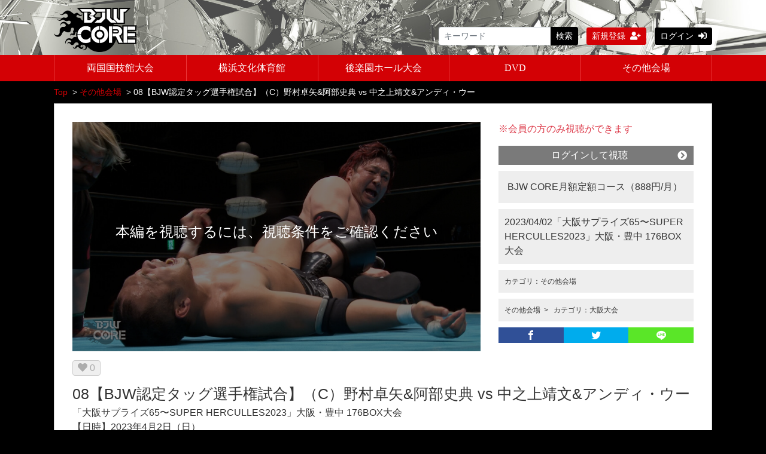

--- FILE ---
content_type: text/html; charset=UTF-8
request_url: https://bjwcore.com/contents/3991
body_size: 9897
content:
<!DOCTYPE html>
<html lang="ja">
    <head>
        <meta charset="utf-8">
        <title>08【BJW認定タッグ選手権試合】（C）野村卓矢&amp;amp;阿部史典 vs 中之上靖文&amp;amp;アンディ・ウー | BJW CORE</title>
        <meta name="viewport" content="width=device-width,initial-scale=1">
        <meta name="format-detection" content="telephone=no">
        <meta http-equiv="X-UA-Compatible" content="IE=edge">
        <link rel="icon" type="image/png" href="/file_upload/favicon.ico">
        <link rel="manifest" href="/manifest.json">

                                    <meta property="og:type" content="article">
                        <meta property="og:title" content="08【BJW認定タッグ選手権試合】（C）野村卓矢&amp;阿部史典 vs 中之上靖文&amp;アンディ・ウー | BJW CORE">
            <meta property="og:site_name" content="BJW CORE">
            <meta property="og:description" content="">
            <meta property="og:url" content="https://bjwcore.com/contents/3991">
            <meta property="og:image" content="https://bjwcore.com/storage/generated/images/thumbnail/960x540/content-dfbd282c18300fa0eccceea6c5fac41f-thumbnail.jpg?ts=1682051202">
        
                    <meta name="twitter:card" content="summary">
            <meta name="twitter:title" content="08【BJW認定タッグ選手権試合】（C）野村卓矢&amp;阿部史典 vs 中之上靖文&amp;アンディ・ウー | BJW CORE">
            <meta name="twitter:site" content="BJW CORE">
            <meta name="twitter:description" content="">
            <meta name="twitter:url" content="https://bjwcore.com/contents/3991">
            <meta name="twitter:image" content="https://bjwcore.com/storage/generated/images/thumbnail/960x540/content-dfbd282c18300fa0eccceea6c5fac41f-thumbnail.jpg?ts=1682051202">
        
                    <link rel="stylesheet" href="https://bjwcore.com/lib/slick/slick.css?ver=4.22.0">
            <link rel="stylesheet" href="https://bjwcore.com/lib/slick/slick-theme.css?ver=4.22.0">
            <link rel="stylesheet" href="https://bjwcore.com/css/bootstrap/bootstrap.css?ver=4.22.0">
            <link rel="stylesheet" href="https://bjwcore.com/css/font-awesome/font-awesome.css?ver=4.22.0">
            <link href="https://use.fontawesome.com/releases/v5.6.1/css/all.css" rel="stylesheet">
            <link rel="stylesheet" href="https://bjwcore.com/css/jq-ui/jquery-ui.min.css?ver=4.22.0">
            <link rel="stylesheet" href="https://bjwcore.com/file_upload/css/style_pc.css?ver=4.22.0">
            <link rel="stylesheet" href="https://bjwcore.com/file_upload/css/black.css?ver=4.22.0">
        
        <script>
            var Socialcast = {};
            Socialcast.csrfToken = 'pJsCSorNQ3vJikzYnKGMFyZqha006I5qpwxjlkAU';
                    </script>
                    <!-- script -->
            <script src="https://bjwcore.com/js/jquery-2.2.4.min.js?ver=4.22.0"></script>
            <script src="https://www.gstatic.com/firebasejs/5.5.7/firebase-app.js"></script>
            <script src="https://www.gstatic.com/firebasejs/5.5.7/firebase-messaging.js"></script>
            <script src="https://bjwcore.com/js/modernizr-custom.js?ver=4.22.0"></script>
            <!-- slick -->
            <script src="https://bjwcore.com/js/slick/slick.min.js?ver=4.22.0"></script>
            <!-- //slick -->
            <!-- tile.js -->
            <script src="https://bjwcore.com/js/jquery.tile.min.js?ver=4.22.0"></script>
            <!-- //tile.js -->
            <!-- bootstrap -->
            <script src="https://bjwcore.com/js/tether.min.js?ver=4.22.0"></script>
            <script src="https://bjwcore.com/js/bootstrap.min.js?ver=4.22.0"></script>
            <!-- //bootstrap -->
            <!-- datepicker -->
            <script src="https://bjwcore.com/js/jquery-ui.min.js?ver=4.22.0"></script>
            <script src="https://bjwcore.com/js/datepicker-ja.js?ver=4.22.0"></script>
            <!-- //datepicker -->

            <script src="https://cdnjs.cloudflare.com/ajax/libs/jsviews/0.9.90/jsviews.min.js"></script>
            <script src="https://bjwcore.com/js/moment.min.js?ver=4.22.0"></script>
            <script src="https://bjwcore.com/file_upload/js/base.js?ver=4.22.0"></script>
            <script src="https://bjwcore.com/js/app.js?ver=4.22.0"></script>
            <script src="https://bjwcore.com/js/app.favorite.js?ver=4.22.0"></script>
            <script src="https://bjwcore.com/js/app.comment.js?ver=4.22.0"></script>
            <script src="https://bjwcore.com/js/app.watch-history.js?ver=4.22.0"></script>
            <script src="https://bjwcore.com/js/app.pushSubscriber.js?ver=4.22.0"></script>
                    
<script>
$(function(){
            var startTime = 0;
    
    if ('initPlayer' in window) {
        initPlayer(startTime);
    }

    if ('initSamplePlayer' in window) {
        initSamplePlayer();
    }
});
</script>
    </head>
    <body>
        <!-- Modal -->
<div class="modal fade" id="modal-login" tabindex="-1" role="dialog" aria-labelledby="modal-label-login" aria-hidden="true">
    <div class="modal-dialog" role="document">
        <div class="modal-content">
            <div class="modal-header">
                <h5 class="modal-title" id="modal-label-login">ログイン</h5>
                <button type="button" class="close" data-dismiss="modal" aria-label="Close">
                    <span aria-hidden="true">&times;</span>
                </button>
            </div>
            <div class="modal-body">
                    
                <div class="box-section">
                        <form method="POST" action="https://bjwcore.com/login" accept-charset="UTF-8" novalidate="novalidate"><input name="_token" type="hidden" value="pJsCSorNQ3vJikzYnKGMFyZqha006I5qpwxjlkAU">

                                    <div class="form-group"  >
    
    <label for="email" class="form-control-label marked required">メールアドレス</label>

        <input class="form-control" required="required" name="email" type="email" id="email">

    
            </div>
    
                                            <div class="form-group"  >
    
    <label for="password" class="form-control-label marked required">パスワード</label>

        <input class="form-control" required="required" name="password" type="password" id="password">

    
            </div>
    
                                

        <input class="form-control" name="redirect_to" type="hidden" value="https://bjwcore.com/contents/3991">

    

                                    <div class="btn-area-center"  >

<button class="btn btn-theme" type="submit">ログイン</button> 

    </div>

            
    </form>

                    <div class="btn-area-center">
                        <a class="btn" href="https://bjwcore.com/password/reset">ログインできない方はこちら<i class="fa fa-angle-right" aria-hidden="true"></i></a>
                                                    <a class="btn" href="https://bjwcore.com/entry?redirect_to=https%3A%2F%2Fbjwcore.com%2Fcontents%2F3991">新規登録はこちら<i class="fa fa-angle-right" aria-hidden="true"></i></a>
                                            </div>
                </div>
                                            </div>
        </div>
    </div>
</div>
<!-- //Modal -->
        <div class="modal fade" id="modal-buy" tabindex="-1" role="dialog" aria-labelledby="modal-label-login" aria-hidden="true">
  <div class="modal-dialog" role="document">
    <div class="modal-content">
      <div class="modal-header">
        <h5 class="modal-title" id="modal-label-login">
          購入するには会員登録が必要です
        </h5>
        <button type="button" class="close" data-dismiss="modal" aria-label="Close">
          <span aria-hidden="true">&times;</span>
        </button>
      </div>
      <div class="modal-body">
        <div class="box-section">
          <div class="row">
                            <div class="col-lg-6">
                  <p class="text-center mb-0">未登録の方は、新規登録</p>
                  <div class="btn-area-center mt-0">
                    <a class="btn btn-accent" href="https://bjwcore.com/entry">新規登録<i class="fa fa-user-plus" aria-hidden="true"></i></a>
                  </div>
                </div>
                <div class="col-lg-6">
                  <p class="text-center mb-0">会員の方はログイン</p>
                  <div class="btn-area-center mt-0">
                    <a class="btn btn-theme" href="https://bjwcore.com/login">ログイン<i class="fas fa-sign-in-alt" aria-hidden="true"></i></a>
                  </div>
                </div>
                      </div>
        </div>
      </div>
    </div>
  </div>
</div>
<!-- //Modal -->

                    <header class="box-header">
  <nav>
    <div class="box-translate float-r">
      <div id="google_translate_element"></div>
      <script type="text/javascript">
        function googleTranslateElementInit() {
          new google.translate.TranslateElement({pageLanguage: 'ja', includedLanguages: 'de,el,en,es,fr,hi,id,iw,ja,ko,mn,ne,nl,pt,ru,sv,uk,vi,zh-CN,zh-TW', layout: google.translate.TranslateElement.InlineLayout.HORIZONTAL, autoDisplay: false}, 'google_translate_element');
        }
      </script>
      <script type="text/javascript" src="//translate.google.com/translate_a/element.js?cb=googleTranslateElementInit"></script>                        
    </div>
    <div class="nav-inner">
      <div class="container">
        <div class="clearfix">
          <div class="logo-area"><a href="https://bjwcore.com"><img src="https://bjwcore.com/file_upload/images/logo.png?ver=4.22.0" alt="BJW CORE"></a></div>
          <ul class="global-nav-list float-r">
              <li>
                <div class="box-search">
                  <form class="form-inline" action="https://bjwcore.com/contents/search">
                    <div class="input-group flex-nowrap align-items-center">
                      <input class="form-control form-control-sm" name="q[keyword]" type="text" placeholder="キーワード">
                      <button class="form-control form-control-sm btn-theme" type="submit">検索</button>
                    </div>
                  </form>
                </div>
              </li>
                                                      <li><a class="btn btn-accent btn-sm" href="https://bjwcore.com/entry">新規登録<i class="fa fa-user-plus" aria-hidden="true"></i></a></li>
                                    <li><a class="btn btn-theme btn-sm" href="https://bjwcore.com/login?redirect_to=https%3A%2F%2Fbjwcore.com%2Fcontents%2F3991">ログイン<i class="fas fa-sign-in-alt" aria-hidden="true"></i></a></li>
              
                        </ul>
          </div>
      </div>
    </div>
    <div class="container">
      <div class="row">
        <div class="col-md-12">
          <ul class="nav">
            <li>
              <a href="/contents/category/ryogokutan">両国国技館大会</a>
            </li>
            <li>
              <a href="/contents/category/yokohama">横浜文化体育館</a>
            </li>
            <li>
              <a href="/contents/category/korakuen">後楽園ホール大会</a>
            </li>
            <li>
              <a href="/contents/category/dvd">DVD</a>
            </li>
            <li>
              <a href="/contents/category/others">その他会場</a>
            </li>
          </ul>
        </div>
      </div>
    </div>
  </nav>
</header>        
            <main class="box-wrapper">
        


                        
            <nav class="box-breadCrumb">
    <div class="container">
        <ul class="list-breadCrumb">
            <li><a href="https://bjwcore.com">Top</a></li>
                                                <li><a href="https://bjwcore.com/contents/category/others">その他会場</a></li>
                                                                <li>08【BJW認定タッグ選手権試合】（C）野村卓矢&amp;阿部史典 vs 中之上靖文&amp;アンディ・ウー</li>
                                    </ul>
    </div><!-- // .container -->
</nav><!-- // .box-breadCrumb -->
            
        <div class="container box-main ">
            <div class="row">

                    <div class="col-12 box-content page-play">
        <div class="tile-inner">
            <!-- 動画再生エリア -->
            <div class="row">
                <div class="col-md-8">
                    <div id="videoArea" class="movieWrap">
                                                <div id="videoBox" style="background-image:url(https://bjwcore.com/storage/generated/images/thumbnail/960x540/content-dfbd282c18300fa0eccceea6c5fac41f-thumbnail.jpg?ts=1682051202); overflow:hidden;">
                            <div class="movieMessage">
                                                                    <p class="ttl-sm">本編を視聴するには、視聴条件をご確認ください</p>
                                                            </div>
                                                    </div>
                                            </div>
                    <div class="box-contents-numbers">
                        <!-- お気に入り数 -->
                            <p class="favorite user-logoff" title="ログインが必要です" data-favorite="false" data-content-id="3991">
    <i class="fas fa-heart"></i>
    <span class="txt-fav">0</span>
</p>
                        <!-- //お気に入り数 -->
                        <!-- 再生数 -->
                                                <!-- //再生数 -->
                    </div>
                    <!-- //.box-contents-numbers -->
                </div>
                <div class="col-md-4">
                    <div class="box-contentsInfo">
                            <div class="content-status-box">
                    </div>
<!-- //.content-status-box -->
                                                    <div class="box-contentsInfo-section purchase-info-area">
                                                                                                <p class="text-danger">※会員の方のみ視聴ができます</p>
                                                                            <a class="btn btn-block btn-theme icon" href="javascript:void();" data-toggle="modal" data-target="#modal-login">
                                            ログインして視聴<i class="fa fa-chevron-circle-right" aria-hidden="true"></i>
                                        </a>
                                                                                                                                                                              <div class="accordion-box" style="display:block;">
        <ul>
                                                <li><a href="javascript:void();" data-toggle="modal" data-target="#modal-buy" data-redirect-to="https://bjwcore.com/courses/1/register">BJW CORE月額定額コース（888円/月）</a></li>
                                    </ul>
    </div>
                                                    </div>

						<div class="box-info-set">
                                          <a href="https://bjwcore.com/set/3992">2023/04/02「大阪サプライズ65〜SUPER HERCULLES2023」大阪・豊中 176BOX大会</a>
                                                       </div>

                        <div class="box-contentsInfo-section category-info-area">
            <div>
                カテゴリ：<a href="https://bjwcore.com/contents/category/others" class="lnk-category">その他会場</a>
    </div>
        <div>
                    <a href="https://bjwcore.com/contents/category/others">その他会場</a>&nbsp;&nbsp;>&nbsp;&nbsp;
                カテゴリ：<a href="https://bjwcore.com/contents/category/oosaka" class="lnk-category">大阪大会</a>
    </div>
    </div>
                        <div class="share-area">
    <a class="icon-facebook" href="http://www.facebook.com/sharer.php?u=https://bjwcore.com/contents/3991" onClick="window.open(encodeURI(decodeURI(this.href)),'sharewindow', 'width=650, height=470, personalbar=0, toolbar=0, scrollbars=1, resizable=!'); return false;"></a>
    <a class="icon-twitter" href="http://twitter.com/share?url=https://bjwcore.com/contents/3991&hashtags=bjw,bjwcore" onClick="window.open(encodeURI(decodeURI(this.href)), 'tweetwindow', 'width=650, height=470, personalbar=0, toolbar=0, scrollbars=1, sizable=1'); return false;" rel="nofollow"></a>
    <a class="icon-line" href="http://line.me/R/msg/text/?https://bjwcore.com/contents/3991"></a>
    </div>
                    </div>
                    <!-- //.box-contentsInfo -->
                </div>
                <section class="box-ttl">
                    <h1 class="ttl-lg">08【BJW認定タッグ選手権試合】（C）野村卓矢&amp;阿部史典 vs 中之上靖文&amp;アンディ・ウー</h1>
                    <p><div>「大阪サプライズ65〜SUPER HERCULLES2023」大阪・豊中 176BOX大会</div>
<div>【日時】2023年4月2日（日）</div>
<div>【会場】大阪府豊中市・176BOX</div>
<div>　▼メインイベント　山口の地酒ヤムヤムpresents BJW認定タッグ選手権試合　30分1本勝負</div>
<div>　　【第58代王者組】野村卓矢&amp;阿部史典 vs 中之上靖文&amp;アンディ・ウー【挑戦者組】</div></p>
                    <div class="box-contentsInfo-section">
        <div class="box-tag">
    	<ul class="clearfix">
                  	<li>
              <a href="https://bjwcore.com/contents/tag/2023">2023</a>
            </li>
                  	<li>
              <a href="https://bjwcore.com/contents/tag/2023.04">2023.04</a>
            </li>
                  	<li>
              <a href="https://bjwcore.com/contents/tag/%E3%81%9D%E3%81%AE%E4%BB%96%E4%BC%9A%E5%A0%B4">その他会場</a>
            </li>
                  	<li>
              <a href="https://bjwcore.com/contents/tag/%E5%A4%A7%E9%98%AA">大阪</a>
            </li>
                  	<li>
              <a href="https://bjwcore.com/contents/tag/%E5%A4%A7%E9%98%AA%E3%82%B5%E3%83%97%E3%83%A9%E3%82%A4%E3%82%BA">大阪サプライズ</a>
            </li>
                  	<li>
              <a href="https://bjwcore.com/contents/tag/%E9%87%8E%E6%9D%91%E5%8D%93%E7%9F%A2">野村卓矢</a>
            </li>
                  	<li>
              <a href="https://bjwcore.com/contents/tag/%E9%98%BF%E9%83%A8%E5%8F%B2%E5%85%B8">阿部史典</a>
            </li>
                  	<li>
              <a href="https://bjwcore.com/contents/tag/%E3%82%A2%E3%82%B9%E3%83%88%E3%83%AD%E3%83%8E%E3%83%BC%E3%83%84">アストロノーツ</a>
            </li>
                  	<li>
              <a href="https://bjwcore.com/contents/tag/%E4%B8%AD%E4%B9%8B%E4%B8%8A%E9%9D%96%E6%96%87">中之上靖文</a>
            </li>
                  	<li>
              <a href="https://bjwcore.com/contents/tag/%E3%82%A2%E3%83%B3%E3%83%87%E3%82%A3%E3%83%BB%E3%82%A6%E3%83%BC">アンディ・ウー</a>
            </li>
                  	<li>
              <a href="https://bjwcore.com/contents/tag/BJW%E8%AA%8D%E5%AE%9A%E3%82%BF%E3%83%83%E3%82%B0%E9%81%B8%E6%89%8B%E6%A8%A9%E8%A9%A6%E5%90%88">BJW認定タッグ選手権試合</a>
            </li>
                  	<li>
              <a href="https://bjwcore.com/contents/tag/%E3%81%8A%E3%81%99%E3%81%99%E3%82%81">おすすめ</a>
            </li>
                  </ul>
    </div>
</div>
                </section>
            </div>
          </div>
        </div>
 
                <div class="col-12">
                    <div class="tile-inner">
                            <section class="box-section">
                                <div class="box-related-content">
                <h2 class="ttl-xs">2023/04/02「大阪サプライズ65〜SUPER HERCULLES2023」大阪・豊中 176BOX大会</h2>
                <div class="content-list js-list-slide">
                                                            


<div class="content-list-item ">
    <article>
        <a href="https://bjwcore.com/set/3992/contents/3984">
            <div class="content-thumbnail">
                <div class="content-thumbnail-box">
                    <div class="content-thumbnail-box-inner" style="background-image: url(https://bjwcore.com/storage/generated/images/thumbnail/960x540/content-7059b7dea43da04fd342088d7c1698f0-thumbnail.jpg?ts=1682050638);"></div>
                                    </div>
            </div>
        </a>
        <div class="content-info-box">
            <div class="js-tilefix">
                <h3 class="ttl-xs ellipsis"><a href="https://bjwcore.com/set/3992/contents/3984">01星野勘九郎 vs 谷口裕一</a></h3>
                <div class="content-status-box">
                                                                            </div>
                <!-- //.content-status-box -->
                                <!-- //.content-price -->
            </div>
            <!-- .js-tilefix -->
            <div class="box-contents-numbers">
              <!-- お気に入り数 -->
                  <p class="favorite user-logoff" title="ログインが必要です" data-favorite="false" data-content-id="3984">
    <i class="fas fa-heart"></i>
    <span class="txt-fav">0</span>
</p>
 
              <!-- //お気に入り数 -->
                                <!-- 再生数 -->
                                                                                        <!-- //再生数 -->
                            </div>
            <!-- //.box-contents-numbers -->
        </div>
        <!-- //.content-info-box -->
    </article>
</div>
<!-- //.content-list-item -->
                                                            


<div class="content-list-item ">
    <article>
        <a href="https://bjwcore.com/set/3992/contents/3985">
            <div class="content-thumbnail">
                <div class="content-thumbnail-box">
                    <div class="content-thumbnail-box-inner" style="background-image: url(https://bjwcore.com/storage/generated/images/thumbnail/960x540/content-0c2f66f43752d47fb49abeea0badf47a-thumbnail.jpg?ts=1682050703);"></div>
                                    </div>
            </div>
        </a>
        <div class="content-info-box">
            <div class="js-tilefix">
                <h3 class="ttl-xs ellipsis"><a href="https://bjwcore.com/set/3992/contents/3985">02橋本大地&amp;大谷譲二 vs 橋本和樹&amp;竹田光珠</a></h3>
                <div class="content-status-box">
                                                                            </div>
                <!-- //.content-status-box -->
                                <!-- //.content-price -->
            </div>
            <!-- .js-tilefix -->
            <div class="box-contents-numbers">
              <!-- お気に入り数 -->
                  <p class="favorite user-logoff" title="ログインが必要です" data-favorite="false" data-content-id="3985">
    <i class="fas fa-heart"></i>
    <span class="txt-fav">0</span>
</p>
 
              <!-- //お気に入り数 -->
                                <!-- 再生数 -->
                                                                                        <!-- //再生数 -->
                            </div>
            <!-- //.box-contents-numbers -->
        </div>
        <!-- //.content-info-box -->
    </article>
</div>
<!-- //.content-list-item -->
                                                            


<div class="content-list-item ">
    <article>
        <a href="https://bjwcore.com/set/3992/contents/3986">
            <div class="content-thumbnail">
                <div class="content-thumbnail-box">
                    <div class="content-thumbnail-box-inner" style="background-image: url(https://bjwcore.com/storage/generated/images/thumbnail/960x540/content-540393ae7f8b7a7fd6cdf47250b05679-thumbnail.jpg?ts=1682050773);"></div>
                                    </div>
            </div>
        </a>
        <div class="content-info-box">
            <div class="js-tilefix">
                <h3 class="ttl-xs ellipsis"><a href="https://bjwcore.com/set/3992/contents/3986">03クワイエット・ストーム&amp;ディラン・ジェイムス vs 大門寺崇&amp;吉田和正</a></h3>
                <div class="content-status-box">
                                                                            </div>
                <!-- //.content-status-box -->
                                <!-- //.content-price -->
            </div>
            <!-- .js-tilefix -->
            <div class="box-contents-numbers">
              <!-- お気に入り数 -->
                  <p class="favorite user-logoff" title="ログインが必要です" data-favorite="false" data-content-id="3986">
    <i class="fas fa-heart"></i>
    <span class="txt-fav">0</span>
</p>
 
              <!-- //お気に入り数 -->
                                <!-- 再生数 -->
                                                                                        <!-- //再生数 -->
                            </div>
            <!-- //.box-contents-numbers -->
        </div>
        <!-- //.content-info-box -->
    </article>
</div>
<!-- //.content-list-item -->
                                                            


<div class="content-list-item ">
    <article>
        <a href="https://bjwcore.com/set/3992/contents/3987">
            <div class="content-thumbnail">
                <div class="content-thumbnail-box">
                    <div class="content-thumbnail-box-inner" style="background-image: url(https://bjwcore.com/storage/generated/images/thumbnail/960x540/content-4f9c76cf97f84048c5990dd4ef842ea2-thumbnail.jpg?ts=1682050840);"></div>
                                    </div>
            </div>
        </a>
        <div class="content-info-box">
            <div class="js-tilefix">
                <h3 class="ttl-xs ellipsis"><a href="https://bjwcore.com/set/3992/contents/3987">04岡林裕二 vs 谷口弘晃</a></h3>
                <div class="content-status-box">
                                                                            </div>
                <!-- //.content-status-box -->
                                <!-- //.content-price -->
            </div>
            <!-- .js-tilefix -->
            <div class="box-contents-numbers">
              <!-- お気に入り数 -->
                  <p class="favorite user-logoff" title="ログインが必要です" data-favorite="false" data-content-id="3987">
    <i class="fas fa-heart"></i>
    <span class="txt-fav">0</span>
</p>
 
              <!-- //お気に入り数 -->
                                <!-- 再生数 -->
                                                                                        <!-- //再生数 -->
                            </div>
            <!-- //.box-contents-numbers -->
        </div>
        <!-- //.content-info-box -->
    </article>
</div>
<!-- //.content-list-item -->
                                                            


<div class="content-list-item ">
    <article>
        <a href="https://bjwcore.com/set/3992/contents/3988">
            <div class="content-thumbnail">
                <div class="content-thumbnail-box">
                    <div class="content-thumbnail-box-inner" style="background-image: url(https://bjwcore.com/storage/generated/images/thumbnail/960x540/content-bbbe7ef28a0018c4484eaa8b2d0a0328-thumbnail.jpg?ts=1682050914);"></div>
                                    </div>
            </div>
        </a>
        <div class="content-info-box">
            <div class="js-tilefix">
                <h3 class="ttl-xs ellipsis"><a href="https://bjwcore.com/set/3992/contents/3988">05神谷英慶&amp;菊田一美&amp;アブドーラ・小林 vs 伊東竜二&amp;宮本裕向&amp;&quot;黒天使&quot;沼澤邪鬼</a></h3>
                <div class="content-status-box">
                                                                            </div>
                <!-- //.content-status-box -->
                                <!-- //.content-price -->
            </div>
            <!-- .js-tilefix -->
            <div class="box-contents-numbers">
              <!-- お気に入り数 -->
                  <p class="favorite user-logoff" title="ログインが必要です" data-favorite="false" data-content-id="3988">
    <i class="fas fa-heart"></i>
    <span class="txt-fav">0</span>
</p>
 
              <!-- //お気に入り数 -->
                                <!-- 再生数 -->
                                                                                        <!-- //再生数 -->
                            </div>
            <!-- //.box-contents-numbers -->
        </div>
        <!-- //.content-info-box -->
    </article>
</div>
<!-- //.content-list-item -->
                                                            


<div class="content-list-item ">
    <article>
        <a href="https://bjwcore.com/set/3992/contents/3989">
            <div class="content-thumbnail">
                <div class="content-thumbnail-box">
                    <div class="content-thumbnail-box-inner" style="background-image: url(https://bjwcore.com/storage/generated/images/thumbnail/960x540/content-6516c28727509c3db6280ae16254e916-thumbnail.jpg?ts=1682050981);"></div>
                                    </div>
            </div>
        </a>
        <div class="content-info-box">
            <div class="js-tilefix">
                <h3 class="ttl-xs ellipsis"><a href="https://bjwcore.com/set/3992/contents/3989">06【UWA世界タッグ選手権試合】（C）&quot;brother&quot;YASSHI&amp;木下亨平 vs 青木優也&amp;森廣祐基</a></h3>
                <div class="content-status-box">
                                                                            </div>
                <!-- //.content-status-box -->
                                <!-- //.content-price -->
            </div>
            <!-- .js-tilefix -->
            <div class="box-contents-numbers">
              <!-- お気に入り数 -->
                  <p class="favorite user-logoff" title="ログインが必要です" data-favorite="false" data-content-id="3989">
    <i class="fas fa-heart"></i>
    <span class="txt-fav">0</span>
</p>
 
              <!-- //お気に入り数 -->
                                <!-- 再生数 -->
                                                                                        <!-- //再生数 -->
                            </div>
            <!-- //.box-contents-numbers -->
        </div>
        <!-- //.content-info-box -->
    </article>
</div>
<!-- //.content-list-item -->
                                                            


<div class="content-list-item ">
    <article>
        <a href="https://bjwcore.com/set/3992/contents/3990">
            <div class="content-thumbnail">
                <div class="content-thumbnail-box">
                    <div class="content-thumbnail-box-inner" style="background-image: url(https://bjwcore.com/storage/generated/images/thumbnail/960x540/content-7612936dcc85282c6fa4dd9d4ffe57f1-thumbnail.jpg?ts=1682051048);"></div>
                                    </div>
            </div>
        </a>
        <div class="content-info-box">
            <div class="js-tilefix">
                <h3 class="ttl-xs ellipsis"><a href="https://bjwcore.com/set/3992/contents/3990">07関札皓太&amp;関本大介&amp;石川勇希 vs 土井成樹&amp;大鷲透&amp;スペル・シーサー</a></h3>
                <div class="content-status-box">
                                                                            </div>
                <!-- //.content-status-box -->
                                <!-- //.content-price -->
            </div>
            <!-- .js-tilefix -->
            <div class="box-contents-numbers">
              <!-- お気に入り数 -->
                  <p class="favorite user-logoff" title="ログインが必要です" data-favorite="false" data-content-id="3990">
    <i class="fas fa-heart"></i>
    <span class="txt-fav">0</span>
</p>
 
              <!-- //お気に入り数 -->
                                <!-- 再生数 -->
                                                                                        <!-- //再生数 -->
                            </div>
            <!-- //.box-contents-numbers -->
        </div>
        <!-- //.content-info-box -->
    </article>
</div>
<!-- //.content-list-item -->
                                                            


<div class="content-list-item ">
    <article>
        <a href="https://bjwcore.com/set/3992/contents/3991">
            <div class="content-thumbnail">
                <div class="content-thumbnail-box">
                    <div class="content-thumbnail-box-inner" style="background-image: url(https://bjwcore.com/storage/generated/images/thumbnail/960x540/content-dfbd282c18300fa0eccceea6c5fac41f-thumbnail.jpg?ts=1682051202);"></div>
                                    </div>
            </div>
        </a>
        <div class="content-info-box">
            <div class="js-tilefix">
                <h3 class="ttl-xs ellipsis"><a href="https://bjwcore.com/set/3992/contents/3991">08【BJW認定タッグ選手権試合】（C）野村卓矢&amp;阿部史典 vs 中之上靖文&amp;アンディ・ウー</a></h3>
                <div class="content-status-box">
                                                                            </div>
                <!-- //.content-status-box -->
                                <!-- //.content-price -->
            </div>
            <!-- .js-tilefix -->
            <div class="box-contents-numbers">
              <!-- お気に入り数 -->
                  <p class="favorite user-logoff" title="ログインが必要です" data-favorite="false" data-content-id="3991">
    <i class="fas fa-heart"></i>
    <span class="txt-fav">0</span>
</p>
 
              <!-- //お気に入り数 -->
                                <!-- 再生数 -->
                                                                                        <!-- //再生数 -->
                            </div>
            <!-- //.box-contents-numbers -->
        </div>
        <!-- //.content-info-box -->
    </article>
</div>
<!-- //.content-list-item -->
                                </div>
                <div class="btn-area-center">
                    <a class="btn btn-theme" href="https://bjwcore.com/set/3992">一覧へ<i class="fa fa-angle-right"></i></a>
                </div>
            </div>
        
                                            <div class="box-related-content box-set">
                <h2 class="ttl-xs">その他会場の他のセット</h2>
                <div class="content-list js-list-slide">
                                            


<div class="content-list-item ">
    <article>
        <a href="https://bjwcore.com/set/6252">
            <div class="content-thumbnail">
                <div class="content-thumbnail-box">
                    <div class="content-thumbnail-box-inner" style="background-image: url(https://bjwcore.com/storage/generated/images/thumbnail/960x540/content-fe74074593f21197b7b7be3c08678616-thumbnail.jpg?ts=1768630199);"></div>
                                        <span class="label-set">セット</span>
                                    </div>
            </div>
        </a>
        <div class="content-info-box">
            <div class="js-tilefix">
                <h3 class="ttl-xs ellipsis"><a href="https://bjwcore.com/set/6252">2026/01/15東京･上野恩賜公園野外ステージ(水上音楽堂)大会</a></h3>
                <div class="content-status-box">
                                                                            </div>
                <!-- //.content-status-box -->
                                <!-- //.content-price -->
            </div>
            <!-- .js-tilefix -->
            <div class="box-contents-numbers">
              <!-- お気に入り数 -->
                  <p class="favorite user-logoff" title="ログインが必要です" data-favorite="false" data-content-id="6252">
    <i class="fas fa-heart"></i>
    <span class="txt-fav">0</span>
</p>
 
              <!-- //お気に入り数 -->
                            </div>
            <!-- //.box-contents-numbers -->
        </div>
        <!-- //.content-info-box -->
    </article>
</div>
<!-- //.content-list-item -->
                                            


<div class="content-list-item ">
    <article>
        <a href="https://bjwcore.com/set/6247">
            <div class="content-thumbnail">
                <div class="content-thumbnail-box">
                    <div class="content-thumbnail-box-inner" style="background-image: url(https://bjwcore.com/storage/generated/images/thumbnail/960x540/content-2e3ae207832305b6a0bff2dbc8a18b90-thumbnail.jpg?ts=1768629246);"></div>
                                        <span class="label-set">セット</span>
                                    </div>
            </div>
        </a>
        <div class="content-info-box">
            <div class="js-tilefix">
                <h3 class="ttl-xs ellipsis"><a href="https://bjwcore.com/set/6247">2026/01/14東京･上野恩賜公園野外ステージ(水上音楽堂)大会</a></h3>
                <div class="content-status-box">
                                                                            </div>
                <!-- //.content-status-box -->
                                <!-- //.content-price -->
            </div>
            <!-- .js-tilefix -->
            <div class="box-contents-numbers">
              <!-- お気に入り数 -->
                  <p class="favorite user-logoff" title="ログインが必要です" data-favorite="false" data-content-id="6247">
    <i class="fas fa-heart"></i>
    <span class="txt-fav">0</span>
</p>
 
              <!-- //お気に入り数 -->
                            </div>
            <!-- //.box-contents-numbers -->
        </div>
        <!-- //.content-info-box -->
    </article>
</div>
<!-- //.content-list-item -->
                                            


<div class="content-list-item ">
    <article>
        <a href="https://bjwcore.com/set/6226">
            <div class="content-thumbnail">
                <div class="content-thumbnail-box">
                    <div class="content-thumbnail-box-inner" style="background-image: url(https://bjwcore.com/storage/generated/images/thumbnail/960x540/content-adfe565bb7839b83ea8812e860d73c79-thumbnail.jpg?ts=1767854051);"></div>
                                        <span class="label-set">セット</span>
                                    </div>
            </div>
        </a>
        <div class="content-info-box">
            <div class="js-tilefix">
                <h3 class="ttl-xs ellipsis"><a href="https://bjwcore.com/set/6226">2026/01/06「WELCOME TO “DAINICHI UENO”」 東京･上野恩賜公園野外ステージ(水上音楽堂)大会</a></h3>
                <div class="content-status-box">
                                                                            </div>
                <!-- //.content-status-box -->
                                <!-- //.content-price -->
            </div>
            <!-- .js-tilefix -->
            <div class="box-contents-numbers">
              <!-- お気に入り数 -->
                  <p class="favorite user-logoff" title="ログインが必要です" data-favorite="false" data-content-id="6226">
    <i class="fas fa-heart"></i>
    <span class="txt-fav">0</span>
</p>
 
              <!-- //お気に入り数 -->
                            </div>
            <!-- //.box-contents-numbers -->
        </div>
        <!-- //.content-info-box -->
    </article>
</div>
<!-- //.content-list-item -->
                                            


<div class="content-list-item ">
    <article>
        <a href="https://bjwcore.com/set/6241">
            <div class="content-thumbnail">
                <div class="content-thumbnail-box">
                    <div class="content-thumbnail-box-inner" style="background-image: url(https://bjwcore.com/storage/generated/images/thumbnail/960x540/content-154f596a0e4aec4cf23ee4b76ae3d34a-thumbnail.jpg?ts=1768206225);"></div>
                                        <span class="label-set">セット</span>
                                    </div>
            </div>
        </a>
        <div class="content-info-box">
            <div class="js-tilefix">
                <h3 class="ttl-xs ellipsis"><a href="https://bjwcore.com/set/6241">2026/01/04「Deathmatch Believer」東京･新木場1stRING大会</a></h3>
                <div class="content-status-box">
                                                                            </div>
                <!-- //.content-status-box -->
                                <!-- //.content-price -->
            </div>
            <!-- .js-tilefix -->
            <div class="box-contents-numbers">
              <!-- お気に入り数 -->
                  <p class="favorite user-logoff" title="ログインが必要です" data-favorite="false" data-content-id="6241">
    <i class="fas fa-heart"></i>
    <span class="txt-fav">0</span>
</p>
 
              <!-- //お気に入り数 -->
                            </div>
            <!-- //.box-contents-numbers -->
        </div>
        <!-- //.content-info-box -->
    </article>
</div>
<!-- //.content-list-item -->
                                            


<div class="content-list-item ">
    <article>
        <a href="https://bjwcore.com/set/6259">
            <div class="content-thumbnail">
                <div class="content-thumbnail-box">
                    <div class="content-thumbnail-box-inner" style="background-image: url(https://bjwcore.com/storage/generated/images/thumbnail/960x540/content-99503bdd3c5a4c4671ada72d6fd81433-thumbnail.jpg?ts=1768967423);"></div>
                                        <span class="label-set">セット</span>
                                    </div>
            </div>
        </a>
        <div class="content-info-box">
            <div class="js-tilefix">
                <h3 class="ttl-xs ellipsis"><a href="https://bjwcore.com/set/6259">2025/12/28「大日本プロレス つるぎ町貞光大会」 徳島・貞光中学校体育館大会</a></h3>
                <div class="content-status-box">
                                                                            </div>
                <!-- //.content-status-box -->
                                <!-- //.content-price -->
            </div>
            <!-- .js-tilefix -->
            <div class="box-contents-numbers">
              <!-- お気に入り数 -->
                  <p class="favorite user-logoff" title="ログインが必要です" data-favorite="false" data-content-id="6259">
    <i class="fas fa-heart"></i>
    <span class="txt-fav">0</span>
</p>
 
              <!-- //お気に入り数 -->
                            </div>
            <!-- //.box-contents-numbers -->
        </div>
        <!-- //.content-info-box -->
    </article>
</div>
<!-- //.content-list-item -->
                                            


<div class="content-list-item ">
    <article>
        <a href="https://bjwcore.com/set/6189">
            <div class="content-thumbnail">
                <div class="content-thumbnail-box">
                    <div class="content-thumbnail-box-inner" style="background-image: url(https://bjwcore.com/storage/generated/images/thumbnail/960x540/content-67ba02d73c54f0b83c05507b7fb7267f-thumbnail.jpg?ts=1766558167);"></div>
                                        <span class="label-set">セット</span>
                                    </div>
            </div>
        </a>
        <div class="content-info-box">
            <div class="js-tilefix">
                <h3 class="ttl-xs ellipsis"><a href="https://bjwcore.com/set/6189">2025/12/22「大日本プロレス 男の90分」 神奈川・横浜にぎわい座大会</a></h3>
                <div class="content-status-box">
                                                                            </div>
                <!-- //.content-status-box -->
                                <!-- //.content-price -->
            </div>
            <!-- .js-tilefix -->
            <div class="box-contents-numbers">
              <!-- お気に入り数 -->
                  <p class="favorite user-logoff" title="ログインが必要です" data-favorite="false" data-content-id="6189">
    <i class="fas fa-heart"></i>
    <span class="txt-fav">0</span>
</p>
 
              <!-- //お気に入り数 -->
                            </div>
            <!-- //.box-contents-numbers -->
        </div>
        <!-- //.content-info-box -->
    </article>
</div>
<!-- //.content-list-item -->
                                            


<div class="content-list-item ">
    <article>
        <a href="https://bjwcore.com/set/6207">
            <div class="content-thumbnail">
                <div class="content-thumbnail-box">
                    <div class="content-thumbnail-box-inner" style="background-image: url(https://bjwcore.com/storage/generated/images/thumbnail/960x540/content-62db9e3397c76207a687c360e0243317-thumbnail.jpg?ts=1766971635);"></div>
                                        <span class="label-set">セット</span>
                                    </div>
            </div>
        </a>
        <div class="content-info-box">
            <div class="js-tilefix">
                <h3 class="ttl-xs ellipsis"><a href="https://bjwcore.com/set/6207">2025/12/21大阪サプライズ82～大感謝祭2025」大阪・176BOX大会</a></h3>
                <div class="content-status-box">
                                                                            </div>
                <!-- //.content-status-box -->
                                <!-- //.content-price -->
            </div>
            <!-- .js-tilefix -->
            <div class="box-contents-numbers">
              <!-- お気に入り数 -->
                  <p class="favorite user-logoff" title="ログインが必要です" data-favorite="false" data-content-id="6207">
    <i class="fas fa-heart"></i>
    <span class="txt-fav">0</span>
</p>
 
              <!-- //お気に入り数 -->
                            </div>
            <!-- //.box-contents-numbers -->
        </div>
        <!-- //.content-info-box -->
    </article>
</div>
<!-- //.content-list-item -->
                                            


<div class="content-list-item ">
    <article>
        <a href="https://bjwcore.com/set/6184">
            <div class="content-thumbnail">
                <div class="content-thumbnail-box">
                    <div class="content-thumbnail-box-inner" style="background-image: url(https://bjwcore.com/storage/generated/images/thumbnail/960x540/content-08425b881bcde94a383cd258cea331be-thumbnail.jpg?ts=1766134022);"></div>
                                        <span class="label-set">セット</span>
                                    </div>
            </div>
        </a>
        <div class="content-info-box">
            <div class="js-tilefix">
                <h3 class="ttl-xs ellipsis"><a href="https://bjwcore.com/set/6184">2025/12/14「愛, Love Death Match！～Again～」 東京・TOKYO SQUARE in Itabashi大会</a></h3>
                <div class="content-status-box">
                                                                            </div>
                <!-- //.content-status-box -->
                                <!-- //.content-price -->
            </div>
            <!-- .js-tilefix -->
            <div class="box-contents-numbers">
              <!-- お気に入り数 -->
                  <p class="favorite user-logoff" title="ログインが必要です" data-favorite="false" data-content-id="6184">
    <i class="fas fa-heart"></i>
    <span class="txt-fav">0</span>
</p>
 
              <!-- //お気に入り数 -->
                            </div>
            <!-- //.box-contents-numbers -->
        </div>
        <!-- //.content-info-box -->
    </article>
</div>
<!-- //.content-list-item -->
                                            


<div class="content-list-item ">
    <article>
        <a href="https://bjwcore.com/set/6176">
            <div class="content-thumbnail">
                <div class="content-thumbnail-box">
                    <div class="content-thumbnail-box-inner" style="background-image: url(https://bjwcore.com/storage/generated/images/thumbnail/960x540/content-fc1f073fe91403f00d2219185fdea79b-thumbnail.jpg?ts=1765679845);"></div>
                                        <span class="label-set">セット</span>
                                    </div>
            </div>
        </a>
        <div class="content-info-box">
            <div class="js-tilefix">
                <h3 class="ttl-xs ellipsis"><a href="https://bjwcore.com/set/6176">2025/12/07東京・新中野マットプロレス</a></h3>
                <div class="content-status-box">
                                                                            </div>
                <!-- //.content-status-box -->
                                <!-- //.content-price -->
            </div>
            <!-- .js-tilefix -->
            <div class="box-contents-numbers">
              <!-- お気に入り数 -->
                  <p class="favorite user-logoff" title="ログインが必要です" data-favorite="false" data-content-id="6176">
    <i class="fas fa-heart"></i>
    <span class="txt-fav">0</span>
</p>
 
              <!-- //お気に入り数 -->
                            </div>
            <!-- //.box-contents-numbers -->
        </div>
        <!-- //.content-info-box -->
    </article>
</div>
<!-- //.content-list-item -->
                                            


<div class="content-list-item ">
    <article>
        <a href="https://bjwcore.com/set/6196">
            <div class="content-thumbnail">
                <div class="content-thumbnail-box">
                    <div class="content-thumbnail-box-inner" style="background-image: url(https://bjwcore.com/storage/generated/images/thumbnail/960x540/content-f169b1a771215329737c91f70b5bf05c-thumbnail.jpeg?ts=1766746656);"></div>
                                        <span class="label-set">セット</span>
                                    </div>
            </div>
        </a>
        <div class="content-info-box">
            <div class="js-tilefix">
                <h3 class="ttl-xs ellipsis"><a href="https://bjwcore.com/set/6196">2025/11/30「Death Market87～名古屋ダイアモンドホールラストプロレス～」愛知･名古屋ダイアモンドホール大会</a></h3>
                <div class="content-status-box">
                                                                            </div>
                <!-- //.content-status-box -->
                                <!-- //.content-price -->
            </div>
            <!-- .js-tilefix -->
            <div class="box-contents-numbers">
              <!-- お気に入り数 -->
                  <p class="favorite user-logoff" title="ログインが必要です" data-favorite="false" data-content-id="6196">
    <i class="fas fa-heart"></i>
    <span class="txt-fav">0</span>
</p>
 
              <!-- //お気に入り数 -->
                            </div>
            <!-- //.box-contents-numbers -->
        </div>
        <!-- //.content-info-box -->
    </article>
</div>
<!-- //.content-list-item -->
                                </div>
                <div class="btn-area-center">
                    <a class="btn btn-theme" href="https://bjwcore.com/contents/category/others">一覧へ<i class="fa fa-angle-right"></i></a>
                </div>
            </div>
                                                        <div class="box-related-content box-set">
                <h2 class="ttl-xs">大阪大会の他のセット</h2>
                <div class="content-list js-list-slide">
                                            


<div class="content-list-item ">
    <article>
        <a href="https://bjwcore.com/set/6207">
            <div class="content-thumbnail">
                <div class="content-thumbnail-box">
                    <div class="content-thumbnail-box-inner" style="background-image: url(https://bjwcore.com/storage/generated/images/thumbnail/960x540/content-62db9e3397c76207a687c360e0243317-thumbnail.jpg?ts=1766971635);"></div>
                                        <span class="label-set">セット</span>
                                    </div>
            </div>
        </a>
        <div class="content-info-box">
            <div class="js-tilefix">
                <h3 class="ttl-xs ellipsis"><a href="https://bjwcore.com/set/6207">2025/12/21大阪サプライズ82～大感謝祭2025」大阪・176BOX大会</a></h3>
                <div class="content-status-box">
                                                                            </div>
                <!-- //.content-status-box -->
                                <!-- //.content-price -->
            </div>
            <!-- .js-tilefix -->
            <div class="box-contents-numbers">
              <!-- お気に入り数 -->
                  <p class="favorite user-logoff" title="ログインが必要です" data-favorite="false" data-content-id="6207">
    <i class="fas fa-heart"></i>
    <span class="txt-fav">0</span>
</p>
 
              <!-- //お気に入り数 -->
                            </div>
            <!-- //.box-contents-numbers -->
        </div>
        <!-- //.content-info-box -->
    </article>
</div>
<!-- //.content-list-item -->
                                            


<div class="content-list-item ">
    <article>
        <a href="https://bjwcore.com/set/6097">
            <div class="content-thumbnail">
                <div class="content-thumbnail-box">
                    <div class="content-thumbnail-box-inner" style="background-image: url(https://bjwcore.com/storage/generated/images/thumbnail/960x540/content-afb79a9be5cd9762572a008088d3153e-thumbnail.jpg?ts=1759538048);"></div>
                                        <span class="label-set">セット</span>
                                    </div>
            </div>
        </a>
        <div class="content-info-box">
            <div class="js-tilefix">
                <h3 class="ttl-xs ellipsis"><a href="https://bjwcore.com/set/6097">2025/09/23「大阪サプライズ81～捲土重来2025」大阪市立西区民センター大会</a></h3>
                <div class="content-status-box">
                                                                            </div>
                <!-- //.content-status-box -->
                                <!-- //.content-price -->
            </div>
            <!-- .js-tilefix -->
            <div class="box-contents-numbers">
              <!-- お気に入り数 -->
                  <p class="favorite user-logoff" title="ログインが必要です" data-favorite="false" data-content-id="6097">
    <i class="fas fa-heart"></i>
    <span class="txt-fav">0</span>
</p>
 
              <!-- //お気に入り数 -->
                            </div>
            <!-- //.box-contents-numbers -->
        </div>
        <!-- //.content-info-box -->
    </article>
</div>
<!-- //.content-list-item -->
                                            


<div class="content-list-item ">
    <article>
        <a href="https://bjwcore.com/set/5988">
            <div class="content-thumbnail">
                <div class="content-thumbnail-box">
                    <div class="content-thumbnail-box-inner" style="background-image: url(https://bjwcore.com/storage/generated/images/thumbnail/960x540/content-dfbfa7ddcfffeb581f50edcf9a0204bb-thumbnail.jpg?ts=1754863171);"></div>
                                        <span class="label-set">セット</span>
                                    </div>
            </div>
        </a>
        <div class="content-info-box">
            <div class="js-tilefix">
                <h3 class="ttl-xs ellipsis"><a href="https://bjwcore.com/set/5988">2025/07/21「大阪サプライズ80〜STRONG WORLD 2025」大阪・176BOX大会</a></h3>
                <div class="content-status-box">
                                                                            </div>
                <!-- //.content-status-box -->
                                <!-- //.content-price -->
            </div>
            <!-- .js-tilefix -->
            <div class="box-contents-numbers">
              <!-- お気に入り数 -->
                  <p class="favorite user-logoff" title="ログインが必要です" data-favorite="false" data-content-id="5988">
    <i class="fas fa-heart"></i>
    <span class="txt-fav">0</span>
</p>
 
              <!-- //お気に入り数 -->
                            </div>
            <!-- //.box-contents-numbers -->
        </div>
        <!-- //.content-info-box -->
    </article>
</div>
<!-- //.content-list-item -->
                                            


<div class="content-list-item ">
    <article>
        <a href="https://bjwcore.com/set/5884">
            <div class="content-thumbnail">
                <div class="content-thumbnail-box">
                    <div class="content-thumbnail-box-inner" style="background-image: url(https://bjwcore.com/storage/generated/images/thumbnail/960x540/content-7ed2d3454c5eea71148b11d0c25104ff-thumbnail.jpg?ts=1749558730);"></div>
                                        <span class="label-set">セット</span>
                                    </div>
            </div>
        </a>
        <div class="content-info-box">
            <div class="js-tilefix">
                <h3 class="ttl-xs ellipsis"><a href="https://bjwcore.com/set/5884">2025/05/17「大阪サプライズ79〜蛟竜雲雨を得～」大阪市立淀川区民センター大会</a></h3>
                <div class="content-status-box">
                                                                            </div>
                <!-- //.content-status-box -->
                                <!-- //.content-price -->
            </div>
            <!-- .js-tilefix -->
            <div class="box-contents-numbers">
              <!-- お気に入り数 -->
                  <p class="favorite user-logoff" title="ログインが必要です" data-favorite="false" data-content-id="5884">
    <i class="fas fa-heart"></i>
    <span class="txt-fav">0</span>
</p>
 
              <!-- //お気に入り数 -->
                            </div>
            <!-- //.box-contents-numbers -->
        </div>
        <!-- //.content-info-box -->
    </article>
</div>
<!-- //.content-list-item -->
                                            


<div class="content-list-item ">
    <article>
        <a href="https://bjwcore.com/set/5762">
            <div class="content-thumbnail">
                <div class="content-thumbnail-box">
                    <div class="content-thumbnail-box-inner" style="background-image: url(https://bjwcore.com/storage/generated/images/thumbnail/960x540/content-d384dec9f5f7a64a36b5c8f03b8a6d92-thumbnail.jpeg?ts=1744451033);"></div>
                                        <span class="label-set">セット</span>
                                    </div>
            </div>
        </a>
        <div class="content-info-box">
            <div class="js-tilefix">
                <h3 class="ttl-xs ellipsis"><a href="https://bjwcore.com/set/5762">2025/04/06「大阪サプライズ78 大日ism 2025」 大阪・コミ協ひがしなり区民センター大会</a></h3>
                <div class="content-status-box">
                                                                            </div>
                <!-- //.content-status-box -->
                                <!-- //.content-price -->
            </div>
            <!-- .js-tilefix -->
            <div class="box-contents-numbers">
              <!-- お気に入り数 -->
                  <p class="favorite user-logoff" title="ログインが必要です" data-favorite="false" data-content-id="5762">
    <i class="fas fa-heart"></i>
    <span class="txt-fav">0</span>
</p>
 
              <!-- //お気に入り数 -->
                            </div>
            <!-- //.box-contents-numbers -->
        </div>
        <!-- //.content-info-box -->
    </article>
</div>
<!-- //.content-list-item -->
                                            


<div class="content-list-item ">
    <article>
        <a href="https://bjwcore.com/set/5657">
            <div class="content-thumbnail">
                <div class="content-thumbnail-box">
                    <div class="content-thumbnail-box-inner" style="background-image: url(https://bjwcore.com/storage/generated/images/thumbnail/960x540/content-ba2030d9a88b7db99edb3da67200167c-thumbnail.jpeg?ts=1739932871);"></div>
                                        <span class="label-set">セット</span>
                                    </div>
            </div>
        </a>
        <div class="content-info-box">
            <div class="js-tilefix">
                <h3 class="ttl-xs ellipsis"><a href="https://bjwcore.com/set/5657">2025/02/02「大阪サプライズ77〜STRONG BLOOD 2025」 大阪・まるよし精肉店 都島区民センター大会</a></h3>
                <div class="content-status-box">
                                                                            </div>
                <!-- //.content-status-box -->
                                <!-- //.content-price -->
            </div>
            <!-- .js-tilefix -->
            <div class="box-contents-numbers">
              <!-- お気に入り数 -->
                  <p class="favorite user-logoff" title="ログインが必要です" data-favorite="false" data-content-id="5657">
    <i class="fas fa-heart"></i>
    <span class="txt-fav">0</span>
</p>
 
              <!-- //お気に入り数 -->
                            </div>
            <!-- //.box-contents-numbers -->
        </div>
        <!-- //.content-info-box -->
    </article>
</div>
<!-- //.content-list-item -->
                                            


<div class="content-list-item ">
    <article>
        <a href="https://bjwcore.com/set/5208">
            <div class="content-thumbnail">
                <div class="content-thumbnail-box">
                    <div class="content-thumbnail-box-inner" style="background-image: url(https://bjwcore.com/storage/generated/images/thumbnail/960x540/content-59b1deff341edb0b76ace57820cef237-thumbnail.jpeg?ts=1721198805);"></div>
                                        <span class="label-set">セット</span>
                                    </div>
            </div>
        </a>
        <div class="content-info-box">
            <div class="js-tilefix">
                <h3 class="ttl-xs ellipsis"><a href="https://bjwcore.com/set/5208">2024/06/23「大阪サプライズ73〜四興／炎帝の陣」大阪・豊中 176BOX大会</a></h3>
                <div class="content-status-box">
                                                                            </div>
                <!-- //.content-status-box -->
                                <!-- //.content-price -->
            </div>
            <!-- .js-tilefix -->
            <div class="box-contents-numbers">
              <!-- お気に入り数 -->
                  <p class="favorite user-logoff" title="ログインが必要です" data-favorite="false" data-content-id="5208">
    <i class="fas fa-heart"></i>
    <span class="txt-fav">0</span>
</p>
 
              <!-- //お気に入り数 -->
                            </div>
            <!-- //.box-contents-numbers -->
        </div>
        <!-- //.content-info-box -->
    </article>
</div>
<!-- //.content-list-item -->
                                            


<div class="content-list-item ">
    <article>
        <a href="https://bjwcore.com/set/5094">
            <div class="content-thumbnail">
                <div class="content-thumbnail-box">
                    <div class="content-thumbnail-box-inner" style="background-image: url(https://bjwcore.com/storage/generated/images/thumbnail/960x540/content-358f9e7be09177c17d0d17ff73584307-thumbnail.jpeg?ts=1719020378);"></div>
                                        <span class="label-set">セット</span>
                                    </div>
            </div>
        </a>
        <div class="content-info-box">
            <div class="js-tilefix">
                <h3 class="ttl-xs ellipsis"><a href="https://bjwcore.com/set/5094">2024/05/06「大阪サプライズ72〜名村アドベンチャー•スプラッシュ2024」クリエイティブセンター大阪大会</a></h3>
                <div class="content-status-box">
                                                                            </div>
                <!-- //.content-status-box -->
                                <!-- //.content-price -->
            </div>
            <!-- .js-tilefix -->
            <div class="box-contents-numbers">
              <!-- お気に入り数 -->
                  <p class="favorite user-logoff" title="ログインが必要です" data-favorite="false" data-content-id="5094">
    <i class="fas fa-heart"></i>
    <span class="txt-fav">0</span>
</p>
 
              <!-- //お気に入り数 -->
                            </div>
            <!-- //.box-contents-numbers -->
        </div>
        <!-- //.content-info-box -->
    </article>
</div>
<!-- //.content-list-item -->
                                            


<div class="content-list-item ">
    <article>
        <a href="https://bjwcore.com/set/4867">
            <div class="content-thumbnail">
                <div class="content-thumbnail-box">
                    <div class="content-thumbnail-box-inner" style="background-image: url(https://bjwcore.com/storage/generated/images/thumbnail/960x540/content-9ac5a6d86e8924182271bd820acbce0e-thumbnail.jpeg?ts=1711450485);"></div>
                                        <span class="label-set">セット</span>
                                    </div>
            </div>
        </a>
        <div class="content-info-box">
            <div class="js-tilefix">
                <h3 class="ttl-xs ellipsis"><a href="https://bjwcore.com/set/4867">2024/03/10「大阪サプライズ71〜四興 蒼帝の陣」大阪・豊中 176BOX大会</a></h3>
                <div class="content-status-box">
                                                                            </div>
                <!-- //.content-status-box -->
                                <!-- //.content-price -->
            </div>
            <!-- .js-tilefix -->
            <div class="box-contents-numbers">
              <!-- お気に入り数 -->
                  <p class="favorite user-logoff" title="ログインが必要です" data-favorite="false" data-content-id="4867">
    <i class="fas fa-heart"></i>
    <span class="txt-fav">0</span>
</p>
 
              <!-- //お気に入り数 -->
                            </div>
            <!-- //.box-contents-numbers -->
        </div>
        <!-- //.content-info-box -->
    </article>
</div>
<!-- //.content-list-item -->
                                            


<div class="content-list-item ">
    <article>
        <a href="https://bjwcore.com/set/4779">
            <div class="content-thumbnail">
                <div class="content-thumbnail-box">
                    <div class="content-thumbnail-box-inner" style="background-image: url(https://bjwcore.com/storage/generated/images/thumbnail/960x540/content-eafc8fe9c61d6760ae284c29840bbf0b-thumbnail.jpeg?ts=1708925482);"></div>
                                        <span class="label-set">セット</span>
                                    </div>
            </div>
        </a>
        <div class="content-info-box">
            <div class="js-tilefix">
                <h3 class="ttl-xs ellipsis"><a href="https://bjwcore.com/set/4779">2023/12/24「大阪サプライズ70〜大感謝祭2023」大阪・豊中 176BOX大会</a></h3>
                <div class="content-status-box">
                                                                            </div>
                <!-- //.content-status-box -->
                                <!-- //.content-price -->
            </div>
            <!-- .js-tilefix -->
            <div class="box-contents-numbers">
              <!-- お気に入り数 -->
                  <p class="favorite user-logoff" title="ログインが必要です" data-favorite="false" data-content-id="4779">
    <i class="fas fa-heart"></i>
    <span class="txt-fav">0</span>
</p>
 
              <!-- //お気に入り数 -->
                            </div>
            <!-- //.box-contents-numbers -->
        </div>
        <!-- //.content-info-box -->
    </article>
</div>
<!-- //.content-list-item -->
                                </div>
                <div class="btn-area-center">
                    <a class="btn btn-theme" href="https://bjwcore.com/contents/category/oosaka">一覧へ<i class="fa fa-angle-right"></i></a>
                </div>
            </div>
                        </section>
                        </div>
                </div>
            </div>
        </div>
    </main>

                    <footer>
  <a id="toTopBtn" href="#"><i class="fa fa-chevron-up"></i></a>
  <div class="footer-inner clearfix">
    <div class="footer-box">
      <h3>有限会社 四ツ葉工芸</h3>
      <p>〒224-0053 神奈川県横浜市都筑区池辺町4364 アムフルス3階<br>
      TEL 045-507-1751 ／ FAX 045-507-1750</p>
    </div>
    <div class="footer-box">
      <ul>
        <li><a href="https://bjwcore.com/inquiry">お問い合わせ</a></li>
        <li><a href="https://bjwcore.com/pub/agreement">利用規約</a></li>
        <li><a href="https://bjwcore.com/pub/ascp">特定商取引法に基づく表示</a></li>
        <li><a href="https://bjwcore.com/pub/requirements">推奨環境</a></li>
      </ul>
    </div>
  </div>
  <div class="footer-box-bnr">
    <ul class="clearfix">
      <li><img src="/file_upload/images/bnr_deathmatch.png" alt="DeathMatch"></li>
      <li><img src="/file_upload/images/bnr_bjw_logo.png" alt="BJW"></li>
      <li><img src="/file_upload/images/bnr_strong.png" alt="STRONG"></li>
      <li></li>
      <li></li>
    </ul>
  </div>
  <copyright>&copy;  BJW CORE All rights reserved.</copyright>
</footer>        
    </body>
</html>


--- FILE ---
content_type: text/css
request_url: https://bjwcore.com/file_upload/css/black.css?ver=4.22.0
body_size: 1033
content:
@charset "UTF-8";
/* カラー用スタイル */
/* PC・SP共通 layout
 ------------------ */
a {
  color: #333;
}

a:visited, a:focus {
  color: #333;
}

a:hover {
  color: #6a6a6a;
}

.page-item .page-link {
  color: #333;
}

.page-item .page-link:hover {
  color: #066372;
}

.page-item.active .page-link {
  background-color: #6a6a6a;
  border-color: #6a6a6a;
}

.nav-link.active {
  /* tabパネル アクティブ */
  color: #6a6a6a !important;
}

/* btn スタイル */
.btn-theme {
  /* メインテーマ色のボタン */
  background: #7a7a7a;
  border-color: #7a7a7a;
}

.btn-theme:hover {
  background: #757575;
  border-color: #757575;
}

.btn-theme-ghost {
  /* メインテーマカラーのゴーストボタン */
  border-color: #6a6a6a;
  color: #6a6a6a !important;
}

.btn-theme-ghost:hover {
  background: #6a6a6a;
  border-color: #6a6a6a;
}

.btn-accent {
  /* アクセントカラーのボタン */
  background: #d30105;
  border-color: #d30105;
}

.btn-accent:hover {
  background: #ea5c5e;
  border-color: #ea5c5e;
}

.btn-sample {
  /* サンプル動画再生ボタン */
  background: #000;
  border-color: #000;
}

.btn-sample:hover {
  background: #000;
  border-color: #000;
}

.btn-files {
  /* 関連ファイルダウンロードボタン */
  background: #000;
  border-color: #000;
}

.btn-files:hover {
  background: #000;
  border-color: #000;
}

.btn-global-nav:hover {
  background: #6a6a6a;
}

/* フォーム フロー図 */
.box-form-flow > span + span::after {
  border-left-color: #6a6a6a;
}

/* datepicker スタイル調整*/
.ui-widget-header {
  border: 1px solid #6a6a6a;
  background: #ffd966;
}

/* PC用
 ------------------ */
/* お気に入りボタン */
.favorite:hover {
/*  background: #6a6a6a;*/
}

/* サイドメニュー 新着動画一覧 */
.box-sidemenu .content-list-item a:hover {
  background: #6a6a6a !important;
}

/* 並べ替えボタン */
.box-sort .btn {
  color: #000;
}

.box-sort .btn[class*="active"] {
  background: #000;
}

.box-sort .btn:hover {
  background: #000;
}

/* お知らせ一覧 ページ */
.news-list-item h3 a:hover {
  color: #6a6a6a;
}

/* slick.js */
.js-list-slide .slick-slide a:hover {
  color: #fff;
}

/* header */
.link-list a:hover {
/*  background: #6a6a6a;*/
}

.dropdown-wrapper:hover .box-dropdown-key {
  background: #6a6a6a;
}

.dropdown-wrapper:hover .box-dropdown-key::after {
  border-top-color: #6a6a6a;
}

/* マイコンテンツ リスト */
.mycontents-list {
  background: #fff9e6;
}

/*  footer */
.box-footer {
  border-top-color: #6a6a6a;
}

#toTopBtn {
  border-color: #d30105;
}

.user-icon a {
  color: #fff;
}